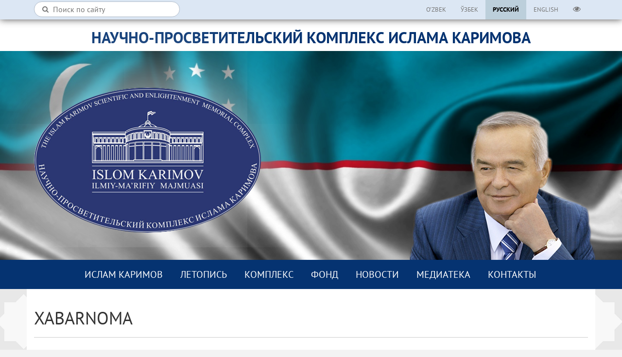

--- FILE ---
content_type: text/html; charset=UTF-8
request_url: https://islomkarimov.uz/ru/news/xabarnoma
body_size: 5952
content:

<!DOCTYPE html>
<html lang="ru">
<head>
    <meta charset="UTF-8">
    <meta http-equiv="X-UA-Compatible" content="IE=edge">
    <meta http-equiv="Content-Type" content="text/html; charset=UTF-8">
    <meta name="viewport" content="width=device-width, initial-scale=1.0">
    <meta name="csrf-param" content="_csrf">
    <meta name="csrf-token" content="ZEZUeElnc0omDQcPBj03K1IXZh8ZFkcoMQcDLz0EIy8CPgsQPDNCOA==">
    <title>XABARNOMA</title>
    <meta property="og:title" content="XABARNOMA" />
<meta property="og:description" content="O&lsquo;zbekiston Respublikasi Vazirlar Mahkamasining 2022 yil 7 martdagi 101-F-sonli Farmoyishiga ko&lsquo;ra O&lsquo;zbekiston Respublikasining Birinchi Prezidenti Islom Karimov nomidagi ilmiy-ma&rs....." />
<meta property="og:url" content="http://islomkarimov.uz/ru/news/xabarnoma" />
<link href="/assets/22b87ff3/css/bootstrap.css" rel="stylesheet">
<link href="/css/site.css" rel="stylesheet">
<link href="/css/googleapis-font-ptsans.css" rel="stylesheet">
<link href="/css/font-awesome.css" rel="stylesheet">
<link href="/css/jquery-ui.css" rel="stylesheet">
<link href="/css/animate.css" rel="stylesheet">
<link href="/leaflet/leaflet.css" rel="stylesheet">
<link href="/leaflet/leaflet-routing-machine.css" rel="stylesheet">
<link href="/leaflet/leaflet.fullscreen.css" rel="stylesheet"></head>
<body>
    <div class="header">
        <div class="navbar-wrap navbar-fixed-top">
            <nav id="w0" class="navbar navbar-default" role="navigation"><div class="container"><div class="navbar-header"><button type="button" class="navbar-toggle" data-toggle="collapse" data-target="#w0-collapse"><span class="sr-only">Toggle navigation</span>
<span class="icon-bar"></span>
<span class="icon-bar"></span>
<span class="icon-bar"></span></button></div><div id="w0-collapse" class="collapse navbar-collapse">                <form id="w1" class="search-form pull-left" action="/ru/find" method="GET">                    <input type="text" name="q" placeholder="Поиск по сайту">                    <button><span class="fa fa-search"></span></button>
                </form>                <button type="button" class="navbar-toggle collapsed" data-toggle="collapse" data-target="#navbar-top" aria-expanded="false" aria-controls="navbar">
                    <span class="icon-bar"></span>
                    <span class="icon-bar"></span>
                    <span class="icon-bar"></span>
                </button>

                <ul class="nav navbar-nav pull-right special-button" id="navbar-top">
                    <li class="dropdown">
                        <a href="#" data-toggle="dropdown"><span class="fa fa-eye"></span></a>
                        <div class="dropdown-menu dropdown-menu-right specialViewArea no-propagation">
                            <div class="appearance clearfix">
                                <p class="specialTitle">Вид</p>

                                <div class="squareAppearances">
                                    <div class="squareBox spcNormal" data-toggle="tooltip" data-placement="bottom" title="" data-original-title="Обычний вид">A</div>
                                </div>
                                <div class="squareAppearances">
                                    <div class="squareBox spcWhiteAndBlack" data-toggle="tooltip" data-placement="bottom" title="" data-original-title="Черно-белый вид">A</div>
                                </div>
                                <div class="squareAppearances">
                                    <div class="squareBox spcDark" data-toggle="tooltip" data-placement="bottom" title="" data-original-title="Темный вид">A</div>
                                </div>
                                <div class="squareAppearances">
                                    <div class="squareBox spcNoImage" data-toggle="tooltip" data-placement="bottom" title="" data-original-title="С картинками"><span class="fa fa-picture-o"></span></div>
                                </div>
                            </div>

                            <div class="appearance clearfix">
                                <p class="specialTitle">Размер шрифта</p>

                                <div class="block">
                                    <div class="sliderText text-center"><span class="range">0</span>% увеличить</div>
                                    <div id="fontSizer" class="defaultSlider ui-slider ui-slider-horizontal ui-widget ui-widget-content ui-corner-all"><div class="ui-slider-range ui-widget-header ui-corner-all ui-slider-range-min" style="width: 0%;"></div><span class="ui-slider-handle ui-state-default ui-corner-all" tabindex="0" style="left: 0%;"></span></div>
                                </div>
                            </div>
                        </div>
                    </ul>
                </li>

                <ul class="nav navbar-nav pull-right language-switcher">
                                        <li class=""><a href="/uz/news/xabarnoma">O’zbek</a></li>
                                        <li class=""><a href="/uzc/news/xabarnoma">Ўзбек</a></li>
                                        <li class="active"><a href="/ru/news/xabarnoma">Русский</a></li>
                                        <li class=""><a href="/en/news/xabarnoma">English</a></li>
                                    </ul>
            </div></div></nav>        </div>
        <div class="main-title">
            <div class="container">
                <h1 class="title text-center">НАУЧНО-ПРОСВЕТИТЕЛЬСКИЙ КОМПЛЕКС ИСЛАМА КАРИМОВА</h1>
            </div>
        </div>
        <div class="container pos-relative">
            <a class="logo" href="/ru/"></a>            <div class="portrait"></div>
        </div>
        <div class="navbar navbar-bottom">
            <div class="container">
                <button type="button" class="navbar-toggle collapsed" data-toggle="collapse" data-target="#navbar-bottom" aria-expanded="false" aria-controls="navbar">
                    <span class="icon-bar"></span>
                    <span class="icon-bar"></span>
                    <span class="icon-bar"></span>
                </button>
                <ul id="navbar-bottom" class="nav navbar-nav header-menu collapse"><li class="dropdown"><a class="dropdown-toggle" href="/news/#" data-toggle="dropdown">ИСЛАМ КАРИМОВ <b class="caret"></b></a><ul id="w2" class="dropdown-menu"><li><a href="/ru/page/tarjimai-hol" tabindex="-1">Биография</a></li>
<li><a href="/ru/page/ish" tabindex="-1">Труды</a></li>
<li><a href="/ru/page/premium-fond" tabindex="-1">Награды</a></li>
<li><a href="/ru/memory" tabindex="-1">Воспоминания</a></li></ul></li>
<li class="dropdown"><a class="dropdown-toggle" href="/news/#" data-toggle="dropdown">ЛЕТОПИСЬ <b class="caret"></b></a><ul id="w3" class="dropdown-menu"><li class="dropdown-submenu"><a href="/ru/page/state-and-society" tabindex="-1">Государство и общество</a><ul><li class="dropdown-submenu"><a href="/news/#" tabindex="-1">1989-1990</a><ul><li><a href="/ru/page/gosudarstvo-i-obschestvo-1989" tabindex="-1">1989г.</a></li>
<li><a href="/ru/page/gosudarstvo-i-obschestvo-1990" tabindex="-1">1990г.</a></li></ul></li>
<li class="dropdown-submenu"><a href="/news/#" tabindex="-1">1991-1999</a><ul><li><a href="/ru/page/gosudarstvo-i-obschestvo-1991" tabindex="-1">1991г.</a></li>
<li><a href="/ru/page/gosudarstvo-i-obschestvo-1992" tabindex="-1">1992г.</a></li>
<li><a href="/ru/page/gosudarstvo-i-obschestvo-1993" tabindex="-1">1993г.</a></li>
<li><a href="/ru/page/gosudarstvo-i-obschestvo-1994" tabindex="-1">1994г.</a></li>
<li><a href="/ru/page/gosudarstvo-i-obschestvo-1995" tabindex="-1">1995г.</a></li>
<li><a href="/ru/page/gosudarstvo-i-obschestvo-1996" tabindex="-1">1996г.</a></li>
<li><a href="/ru/page/gosudarstvo-i-obschestvo-1997" tabindex="-1">1997г.</a></li>
<li><a href="/ru/page/gosudarstvo-i-obschestvo-1998" tabindex="-1">1998г.</a></li>
<li><a href="/ru/page/gosudarstvo-i-obschestvo-1999" tabindex="-1">1999г.</a></li></ul></li>
<li class="dropdown-submenu"><a href="/news/#" tabindex="-1">2000-2009</a><ul><li><a href="/ru/page/gosudarstvo-i-obschestvo-2000" tabindex="-1">2000г.</a></li>
<li><a href="/ru/page/gosudarstvo-i-obschestvo-2001" tabindex="-1">2001г.</a></li>
<li><a href="/ru/page/gosudarstvo-i-obschestvo-2002" tabindex="-1">2002г.</a></li>
<li><a href="/ru/page/gosudarstvo-i-obschestvo-2003" tabindex="-1">2003г.</a></li>
<li><a href="/ru/page/gosudarstvo-i-obschestvo-2004" tabindex="-1">2004г.</a></li>
<li><a href="/ru/page/gosudarstvo-i-obschestvo-2005" tabindex="-1">2005г.</a></li>
<li><a href="/ru/page/gosudarstvo-i-obschestvo-2006" tabindex="-1">2006г.</a></li>
<li><a href="/ru/page/gosudarstvo-i-obschestvo-2007" tabindex="-1">2007г.</a></li>
<li><a href="/ru/page/gosudarstvo-i-obschestvo-2008" tabindex="-1">2008г.</a></li>
<li><a href="/ru/page/gosudarstvo-i-obschestvo-2009" tabindex="-1">2009г.</a></li></ul></li>
<li class="dropdown-submenu"><a href="/news/#" tabindex="-1">2010-2016</a><ul><li><a href="/ru/page/gosudarstvo-i-obschestvo-2010" tabindex="-1">2010г.</a></li>
<li><a href="/ru/page/gosudarstvo-i-obschestvo-2011" tabindex="-1">2011г.</a></li>
<li><a href="/ru/page/gosudarstvo-i-obschestvo-2012" tabindex="-1">2012г.</a></li>
<li><a href="/ru/page/gosudarstvo-i-obschestvo-2013" tabindex="-1">2013г.</a></li>
<li><a href="/ru/page/gosudarstvo-i-obschestvo-2014" tabindex="-1">2014г.</a></li>
<li><a href="/ru/page/gosudarstvo-i-obschestvo-2015" tabindex="-1">2015г.</a></li>
<li><a href="/ru/page/gosudarstvo-i-obschestvo-2016" tabindex="-1">2016г.</a></li></ul></li></ul></li>
<li class="dropdown-submenu"><a href="/ru/page/economy" tabindex="-1">Экономика</a><ul><li class="dropdown-submenu"><a href="/news/#" tabindex="-1">1989-1990</a><ul><li><a href="/ru/page/iqtisodiyot-1989" tabindex="-1">1989г.</a></li>
<li><a href="/ru/page/iqtisodiyot-1990" tabindex="-1">1990г.</a></li></ul></li>
<li class="dropdown-submenu"><a href="/news/#" tabindex="-1">1991-1999</a><ul><li><a href="/ru/page/iqtisodiyot-1991-yil" tabindex="-1">1991г.</a></li>
<li><a href="/ru/page/iqtisodiyot-1992-yil" tabindex="-1">1992г.</a></li>
<li><a href="/ru/page/iqtisodiyot-1993-yil" tabindex="-1">1993г.</a></li>
<li><a href="/ru/page/iqtisodiyot-1994-yil" tabindex="-1">1994г.</a></li>
<li><a href="/ru/page/iqtisodiyot-1995-yil" tabindex="-1">1995г.</a></li>
<li><a href="/ru/page/iqtisodiyot-1996-yil" tabindex="-1">1996г.</a></li>
<li><a href="/ru/page/iqtisodiyot-1997-yil" tabindex="-1">1997г.</a></li>
<li><a href="/ru/page/iqtisodiyot-1998-yil" tabindex="-1">1998г.</a></li>
<li><a href="/ru/page/iqtisodiyot-1999-yil" tabindex="-1">1999г.</a></li></ul></li>
<li class="dropdown-submenu"><a href="/news/#" tabindex="-1">2000-2009</a><ul><li><a href="/ru/page/iqtisodiyot-2000-yil" tabindex="-1">2000г.</a></li>
<li><a href="/ru/page/iqtisodiyot-2001-yil" tabindex="-1">2001г.</a></li>
<li><a href="/ru/page/iqtisodiyot-2002-yil" tabindex="-1">2002г.</a></li>
<li><a href="/ru/page/iqtisodiyot-2003-yil" tabindex="-1">2003г.</a></li>
<li><a href="/ru/page/iqtisodiyot-2004-yil" tabindex="-1">2004г.</a></li>
<li><a href="/ru/page/iqtisodiyot-2005-yil" tabindex="-1">2005г.</a></li>
<li><a href="/ru/page/iqtisodiyot-2006-yil" tabindex="-1">2006г.</a></li>
<li><a href="/ru/page/iqtisodiyot-2007-yil" tabindex="-1">2007г.</a></li>
<li><a href="/ru/page/iqtisodiyot-2008-yil" tabindex="-1">2008г.</a></li>
<li><a href="/ru/page/iqtisodiyot-2009-yil" tabindex="-1">2009г.</a></li></ul></li>
<li class="dropdown-submenu"><a href="/news/#" tabindex="-1">2010-2016</a><ul><li><a href="/ru/page/iqtisodiyot-2010-yil" tabindex="-1">2010г.</a></li>
<li><a href="/ru/page/iqtisodiyot-2011-yil" tabindex="-1">2011г.</a></li>
<li><a href="/ru/page/iqtisodiyot-2012-yil" tabindex="-1">2012г.</a></li>
<li><a href="/ru/page/iqtisodiyot-2013-yil" tabindex="-1">2013г.</a></li>
<li><a href="/ru/page/iqtisodiyot-2014-yil" tabindex="-1">2014г.</a></li>
<li><a href="/ru/page/iqtisodiyot-2015-yil" tabindex="-1">2015г.</a></li>
<li><a href="/ru/page/iqtisodiyot-2016-yil" tabindex="-1">2016г.</a></li></ul></li></ul></li>
<li class="dropdown-submenu"><a href="/ru/page/social-life" tabindex="-1">Социальная жизнь</a><ul><li class="dropdown-submenu"><a href="/news/#" tabindex="-1">1989-1990</a><ul><li><a href="/ru/page/ijtimoiy-hayot-1989" tabindex="-1">1989г.</a></li>
<li><a href="/ru/page/ijtimoiy-hayot-1990" tabindex="-1">1990г.</a></li></ul></li>
<li class="dropdown-submenu"><a href="/news/#" tabindex="-1">1991-1999</a><ul><li><a href="/ru/page/ijtimoiy-hayot-1991-yil" tabindex="-1">1991г.</a></li>
<li><a href="/ru/page/ijtimoiy-hayot-1992-yil" tabindex="-1">1992г.</a></li>
<li><a href="/ru/page/ijtimoiy-hayot-1993-yil" tabindex="-1">1993г.</a></li>
<li><a href="/ru/page/ijtimoiy-hayot-1994-yil" tabindex="-1">1994г.</a></li>
<li><a href="/ru/page/ijtimoiy-hayot-1995-yil" tabindex="-1">1995г.</a></li>
<li><a href="/ru/page/ijtimoiy-hayot-1996-yil" tabindex="-1">1996г.</a></li>
<li><a href="/ru/page/ijtimoiy-hayot-1997-yil" tabindex="-1">1997г.</a></li>
<li><a href="/ru/page/ijtimoiy-hayot-1998-yil" tabindex="-1">1998г.</a></li>
<li><a href="/ru/page/ijtimoiy-hayot-1999-yil" tabindex="-1">1999г.</a></li></ul></li>
<li class="dropdown-submenu"><a href="/news/#" tabindex="-1">2000-2009</a><ul><li><a href="/ru/page/ijtimoiy-hayot-2000-yil" tabindex="-1">2000г.</a></li>
<li><a href="/ru/page/ijtimoiy-hayot-2001-yil" tabindex="-1">2001г.</a></li>
<li><a href="/ru/page/ijtimoiy-hayot-2002-yil" tabindex="-1">2002г.</a></li>
<li><a href="/ru/page/ijtimoiy-hayot-2003-yil" tabindex="-1">2003г.</a></li>
<li><a href="/ru/page/ijtimoiy-hayot-2004-yil" tabindex="-1">2004г.</a></li>
<li><a href="/ru/page/ijtimoiy-hayot-2005-yil" tabindex="-1">2005г.</a></li>
<li><a href="/ru/page/ijtimoiy-hayot-2006-yil" tabindex="-1">2006г.</a></li>
<li><a href="/ru/page/ijtimoiy-hayot-2007-yil" tabindex="-1">2007г.</a></li>
<li><a href="/ru/page/ijtimoiy-hayot-2008-yil" tabindex="-1">2008г.</a></li>
<li><a href="/ru/page/ijtimoiy-hayot-2009-yil" tabindex="-1">2009г.</a></li></ul></li>
<li class="dropdown-submenu"><a href="/news/#" tabindex="-1">2010-2016</a><ul><li><a href="/ru/page/ijtimoiy-hayot-2010-yil" tabindex="-1">2010г.</a></li>
<li><a href="/ru/page/ijtimoiy-hayot-2011-yil" tabindex="-1">2011г.</a></li>
<li><a href="/ru/page/ijtimoiy-hayot-2012-yil" tabindex="-1">2012г.</a></li>
<li><a href="/ru/page/ijtimoiy-hayot-2013-yil" tabindex="-1">2013г.</a></li>
<li><a href="/ru/page/ijtimoiy-hayot-2014-yil" tabindex="-1">2014г.</a></li>
<li><a href="/ru/page/ijtimoiy-hayot-2015-yil" tabindex="-1">2015г.</a></li>
<li><a href="/ru/page/ijtimoiy-hayot-2016-yil" tabindex="-1">2016г.</a></li></ul></li></ul></li>
<li class="dropdown-submenu"><a href="/ru/page/foreign-policy" tabindex="-1">Внешняя политика</a><ul><li class="dropdown-submenu"><a href="/news/#" tabindex="-1">1989-1990</a><ul><li><a href="/ru/page/tashqi-siyosat-1989" tabindex="-1">1989г.</a></li>
<li><a href="/ru/page/tashqi-siyosat-1990" tabindex="-1">1990г.</a></li></ul></li>
<li class="dropdown-submenu"><a href="/news/#" tabindex="-1">1991-1999</a><ul><li><a href="/ru/page/tashqi-siyosat-1991-yil" tabindex="-1">1991</a></li>
<li><a href="/ru/page/tashqi-siyosat-1992-yil" tabindex="-1">1992</a></li>
<li><a href="/ru/page/tashqi-siyosat-1993-yil" tabindex="-1">1993</a></li>
<li><a href="/ru/page/tashqi-siyosat-1994-yil" tabindex="-1">1994</a></li>
<li><a href="/ru/page/tashqi-siyosat-1995-yil" tabindex="-1">1995</a></li>
<li><a href="/ru/page/tashqi-siyosat-1996-yil" tabindex="-1">1996</a></li>
<li><a href="/ru/page/tashqi-siyosat-1997-yil" tabindex="-1">1997</a></li>
<li><a href="/ru/page/tashqi-siyosat-1998-yil" tabindex="-1">1998</a></li>
<li><a href="/ru/page/tashqi-siyosat-1999-yil" tabindex="-1">1999</a></li></ul></li>
<li class="dropdown-submenu"><a href="/news/#" tabindex="-1">2000-2009</a><ul><li><a href="/ru/page/tashqi-siyosat-2000-yil" tabindex="-1">2000</a></li>
<li><a href="/ru/page/tashqi-siyosat-2001-yil" tabindex="-1">2001</a></li>
<li><a href="/ru/page/tashqi-siyosat-2002-yil" tabindex="-1">2002</a></li>
<li><a href="/ru/page/tashqi-siyosat-2003-yil" tabindex="-1">2003</a></li>
<li><a href="/ru/page/tashqi-siyosat-2004-yil" tabindex="-1">2004</a></li>
<li><a href="/ru/page/tashqi-siyosat-2005-yil" tabindex="-1">2005</a></li>
<li><a href="/ru/page/tashqi-siyosat-2006-yil" tabindex="-1">2006</a></li>
<li><a href="/ru/page/tashqi-siyosat-2007-yil" tabindex="-1">2007</a></li>
<li><a href="/ru/page/tashqi-siyosat-2008-yil" tabindex="-1">2008</a></li>
<li><a href="/ru/page/tashqi-siyosat-2009-yil" tabindex="-1">2009</a></li></ul></li>
<li class="dropdown-submenu"><a href="/news/#" tabindex="-1">2010-2016</a><ul><li><a href="/ru/page/tashqi-siyosat-2010-yil" tabindex="-1">2010</a></li>
<li><a href="/ru/page/tashqi-siyosat-2011-yil" tabindex="-1">2011</a></li>
<li><a href="/ru/page/tashqi-siyosat-2012-yil" tabindex="-1">2012</a></li>
<li><a href="/ru/page/tashqi-siyosat-2013-yil" tabindex="-1">2013</a></li>
<li><a href="/ru/page/tashqi-siyosat-2014-yil" tabindex="-1">2014</a></li>
<li><a href="/ru/page/tashqi-siyosat-2015-yil" tabindex="-1">2015</a></li>
<li><a href="/ru/page/tashqi-siyosat-2016-yil" tabindex="-1">2016</a></li></ul></li></ul></li></ul></li>
<li class="dropdown"><a class="dropdown-toggle" href="/news/#" data-toggle="dropdown">КОМПЛEКС <b class="caret"></b></a><ul id="w4" class="dropdown-menu"><li><a href="/ru/page/kompleks-haqida" tabindex="-1">О комплексе</a></li>
<li><a href="/ru/page/rahbariyat" tabindex="-1">Руководство</a></li>
<li><a href="/ru/page/structure" tabindex="-1">Структура</a></li>
<li><a href="/ru/page/regulations" tabindex="-1">Нормативные документы</a></li>
<li><a href="/panovr" tabindex="-1">Виртуальный тур</a></li></ul></li>
<li><a href="http://fondkarimov.uz/">Фонд</a></li>
<li class="dropdown"><a class="dropdown-toggle" href="/news/#" data-toggle="dropdown">Новости <b class="caret"></b></a><ul id="w5" class="dropdown-menu"><li><a href="/ru/news" style="background: #fff;color: #000;" tabindex="-1">Новости</a></li>
<li><a href="/ru/news?type=announcement" tabindex="-1">Объявления</a></li>
<li><a href="/ru/articles" tabindex="-1">Статьи</a></li></ul></li>
<li class="dropdown"><a class="dropdown-toggle" href="/news/#" data-toggle="dropdown">МEДИАТEКА <b class="caret"></b></a><ul id="w6" class="dropdown-menu"><li><a href="/ru/photogallery" tabindex="-1">Фотогалерея</a></li>
<li><a href="/ru/videogallery" tabindex="-1">Видеогалерея</a></li></ul></li>
<li class="dropdown"><a class="dropdown-toggle" href="/news/#" data-toggle="dropdown">Контакты <b class="caret"></b></a><ul id="w7" class="dropdown-menu"><li><a href="/ru/road-map" tabindex="-1">Карта проезда</a></li>
<li><a href="/ru/page/kontaktnye-dannye" tabindex="-1">Контактные данные</a></li>
<li><a href="/ru/contact" tabindex="-1">Обратная связь</a></li></ul></li>
<li class="dropdown"><a class="navbarBottomLanguageCollapse dropdown-toggle" href="#" data-toggle="dropdown">Русский <b class="caret"></b></a><ul id="w8" class="dropdown-menu"><li><a href="/uz/news/xabarnoma" tabindex="-1">O’zbek</a></li>
<li><a href="/uzc/news/xabarnoma" tabindex="-1">Ўзбек</a></li>
<li><a href="/en/news/xabarnoma" tabindex="-1">English</a></li></ul></li></ul>            </div>
        </div>

    </div>

    <div class="container">
            </div>

    
<div class="news-view container">
    <div class="row">
        <div class="col-lg-12 bgWhite pd20">
            <div class="clearfix">
                <h1 class="title-b m-t-30">XABARNOMA</h1>
                                <hr style="border-color: #cccccc;clear:both">
            </div>
            <span class="date">24.03.2022</span><br>
            <article>
                                                    <p><p style="text-align: justify;">O&lsquo;zbekiston Respublikasi Vazirlar Mahkamasining 2022 yil 7 martdagi 101-F-sonli Farmoyishiga ko&lsquo;ra O&lsquo;zbekiston Respublikasining Birinchi Prezidenti Islom Karimov nomidagi ilmiy-ma&rsquo;rifiy yodgorlik majmuasi tomonidan 2022 yil 11-12 may kunlari Qarshi shahrida<strong> &ldquo;</strong><strong>Islom</strong> <strong>Karimov</strong> <strong>o&lsquo;qishlari</strong><strong>: </strong><strong>O&lsquo;zbekiston</strong> <strong>mustaqillikka</strong> <strong>erishish</strong> <strong>yo&lsquo;lida</strong> <strong>shart</strong><strong>-</strong><strong>sharoitlar</strong><strong>, </strong><strong>ilk</strong> <strong>qadamlar</strong><strong>, </strong><strong>islohotlar</strong><strong><em>&rdquo;</em></strong> mavzusida respublika ilmiy-amaliy konferensiyasini o&lsquo;tkazishni rejalashtirmoqda.</p>
<p style="text-align: justify;"><strong><em>Anjuman quyidagi yo&lsquo;nalishlarda ish olib boradi:</em></strong></p>
<p style="text-align: justify;"><strong>1&ndash;</strong><strong>Sho&lsquo;`ba</strong><strong>:</strong>&nbsp;O&lsquo;zbekistonda davlat mustaqilligining qo&lsquo;lga kiritilishi: tarixiy voqea va jarayonlar.&nbsp;</p>
<p style="text-align: justify;"><strong>2</strong><strong>&ndash;</strong><strong>Sho&lsquo;`ba</strong><strong>:</strong><em>&nbsp;</em>Mustaqillik arafasida ijtimoiy-iqtisodiy holat.</p>
<p style="text-align: justify;"><strong>3</strong><strong>&ndash;</strong><strong>Sho&lsquo;`ba</strong><strong>:</strong> Mustaqillikning ilk yillarida ta&rsquo;lim, fan va ma&rsquo;naviy hayot.</p>
<p style="text-align: justify;"><strong>4&ndash;</strong><strong>Sho&lsquo;`ba</strong><strong>:</strong>&nbsp;Xalqaro aloqalarning yo&lsquo;lga qo&lsquo;yilishi va jahon hamjamiyatiga integratsiya.</p>
<p style="text-align: justify;"><strong>Ishtirokchilar uchun maqolalar topshirish talablari:</strong></p>
<p style="text-align: justify;">Maqolalar <strong>2022 yil</strong> <strong>1 aprelgacha </strong>qabul qilinadi. Hajmi 10-15 betgacha, grammatik va stilistik xatolarsiz. Maqolalar Times New Roman, 14 shrift, 1,5 intervalda terilgan bo&lsquo;lishi shart, (yuqori va pastdan 2 sm, o&lsquo;ngdan 1,5 va chapdan 3 sm). Maqolaning yuqori qismi o&lsquo;rtasida maqolaning nomi bosh harflar bilan beriladi &ndash; F.I.SH. ilmiy daraja va unvoni (agar bo&lsquo;lsa), tashkilot nomi va shaxsiy telefon raqami ko&lsquo;rsatilsin. Konferensiyada ishtirok etish uchun taqdim etilgan maqolalar qaytarilmaydi. Maqolalar mazmuni, statistik ma&rsquo;lumotlar ishonchliligi uchun mualliflar javob beradi. Matnlarning ilmiy darajasi chop etiladigan talablarga javob berishi lozim.</p>
<p style="text-align: justify;">Maqola matnlari o&lsquo;zbek, rus tillarida qabul qilinadi. &nbsp;&nbsp;</p>
<p style="text-align: justify;">Maqolalar <a href="mailto:conf-copmlex@mail.ru">conf-copmlex@mail.ru</a> elektron pochtaci orqali qabul qilinadi. &nbsp;</p>
<p style="text-align: justify;">Ma&rsquo;lumot uchun telefonlar: 71&nbsp;239-55-89; +998 99 598 68 70; +998 97 726 99 98.</p></p>
            </article>
        </div>
    </div>
</div>
            
    <footer id="footer" class="footer page-footer">
        <div class="container">
            <div class="col-md-3 footer-left">
                <a href="/ru/"><img src="/images/footer-logo-ru.png" alt=""></a>            </div>
            <div class="col-md-9 footer-right">
                <div class="container-fluid">
                    <div class="footer-top-menu clearfix">
                        <ul class="footer-menu clearfix col-md-4">
                            <li class="item-header">ИСЛАМ КАРИМОВ</li>
                            <li><a href="/ru/page/tarjimai-hol">Биография</a></li>
                            <li><a href="/ru/page/ish">Труды</a></li>
                            <li><a href="/ru/page/premium-fond">Награды</a></li>
                                                        <li><a href="/ru/memory">Воспоминания</a></li>
                        </ul>
                        <ul class="footer-menu clearfix col-md-4">
                            <li class="item-header">ЛЕТОПИСЬ</li>
                            <li><a href="/ru/page/state-and-society">Государство и общество</a></li>
                            <li><a href="/ru/page/economy">Экономика</a></li>
                            <li><a href="/ru/page/social-life">Социальная жизнь</a></li>
                            <li><a href="/ru/page/foreign-policy">Внешняя политика</a></li>
                        </ul>
                        <ul class="footer-menu clearfix col-md-4">
                            <li class="item-header">КОМПЛEКС</li>
                            <li><a href="/ru/page/kompleks-haqida">О комплексе</a></li>
                            <li><a href="/ru/page/rahbariyat">Руководство</a></li>
                            <li><a href="/ru/page/structure">Структура</a></li>
                            <li><a href="/ru/page/regulations">Нормативные документы</a></li>
                            <li><a href="/panovr">Виртуальный тур</a></li>
                            </li> ?>
                        </ul>
                    </div>
                    <hr>
                    <div class="footer-bottom-menu clearfix">
                        <ul class="footer-menu clearfix col-md-4">
                            <li class="item-header">Новости</li>
                            <li><a href="/ru/news">Новости</a></li>
                            <li><a href="/ru/news?type=announcement">Объявления</a></li>
                            <li><a href="/articles">Статьи</a></li>
                        </ul>
                        <ul class="footer-menu clearfix col-md-4">
                            <li class="item-header">МEДИАТEКА</li>
                            <li><a href="/ru/photogallery">Фотогалерея</a></li>
                            <li><a href="/ru/videogallery">Видеогалерея</a></li>
                        </ul>
                        <ul class="footer-menu clearfix col-md-4">
                            <li class="item-header">Контакты</li>
                            <li><a href="/ru/road-map">Карта проезда</a></li>
                            <li><a href="/ru/page/kontaktnye-dannye">Контактные данные</a></li>
                            <li><a href="/ru/contact">Обратная связь</a></li>
                            <li><a href="/site/rss">RSS</a></li>
                        </ul>
                    </div>
                </div>
            </div>
        </div>
        <div class="copyright text-center">
            <span>&copy; 2026 Разработка Центра "UZINFOCOM"&nbsp;</span>
            <!-- START WWW.UZ TOP-RATING --><SCRIPT language="javascript" type="text/javascript">
                <!--
                top_js="1.0";top_r="id=40970&r="+escape(document.referrer)+"&pg="+escape(window.location.href);document.cookie="smart_top=1; path=/"; top_r+="&c="+(document.cookie?"Y":"N")
                //-->
            </SCRIPT>
            <SCRIPT language="javascript1.1" type="text/javascript">
                <!--
                top_js="1.1";top_r+="&j="+(navigator.javaEnabled()?"Y":"N")
                //-->
            </SCRIPT>
            <SCRIPT language="javascript1.2" type="text/javascript">
                <!--
                top_js="1.2";top_r+="&wh="+screen.width+'x'+screen.height+"&px="+
                    (((navigator.appName.substring(0,3)=="Mic"))?screen.colorDepth:screen.pixelDepth)
                //-->
            </SCRIPT>
            <SCRIPT language="javascript1.3" type="text/javascript">
                <!--
                top_js="1.3";
                //-->
            </SCRIPT>
            <SCRIPT language="JavaScript" type="text/javascript">
                <!--
                top_rat="&col=20559e&t=ffffff&p=BD6F6F";top_r+="&js="+top_js+"";document.write('<a href="http://www.uz/ru/res/visitor/index?id=40970" target=_top><img src="http://cnt0.www.uz/counter/collect?'+top_r+top_rat+'" width=88 height=31 border=0 alt="Топ рейтинг www.uz"></a>')//-->
            </SCRIPT><NOSCRIPT><A href="http://www.uz/ru/res/visitor/index?id=40970" target=_top><IMG height=31 src="http://cnt0.www.uz/counter/collect?id=40970&pg=http%3A//uzinfocom.uz&&col=20559e&amp;t=ffffff&amp;p=BD6F6F" width=88 border=0 alt="Топ рейтинг www.uz"></A></NOSCRIPT><!-- FINISH WWW.UZ TOP-RATING -->
<!-- Yandex.Metrika counter -->
<script type="text/javascript" >
   (function(m,e,t,r,i,k,a){m[i]=m[i]||function(){(m[i].a=m[i].a||[]).push(arguments)};
   m[i].l=1*new Date();k=e.createElement(t),a=e.getElementsByTagName(t)[0],k.async=1,k.src=r,a.parentNode.insertBefore(k,a)})
   (window, document, "script", "https://mc.yandex.ru/metrika/tag.js", "ym");

   ym(53454238, "init", {
        clickmap:true,
        trackLinks:true,
        accurateTrackBounce:true,
        webvisor:true
   });
</script>
<noscript><div><img src="https://mc.yandex.ru/watch/53454238" style="position:absolute; left:-9999px;" alt="" /></div></noscript>
<!-- /Yandex.Metrika counter -->
        </div>
    </footer>

    
<script src="/assets/d218faf4/jquery.js"></script>
<script src="/assets/3015cb77/yii.js"></script>
<script src="/js/modernizr-2.8.3.js"></script>
<script src="/js/jquery.cookie.min.js"></script>
<script src="/js/jquery-ui.min.js"></script>
<script src="/js/main.js"></script>
<script src="/leaflet/leaflet.js"></script>
<script src="/leaflet/leaflet-routing-machine.js"></script>
<script src="/leaflet/Leaflet.fullscreen.min.js"></script>
<script src="/assets/3015cb77/yii.activeForm.js"></script>
<script src="/assets/22b87ff3/js/bootstrap.js"></script>
<script type="text/javascript">jQuery(document).ready(function () {
jQuery('#w1').yiiActiveForm([], []);
});</script></body>
</html>
